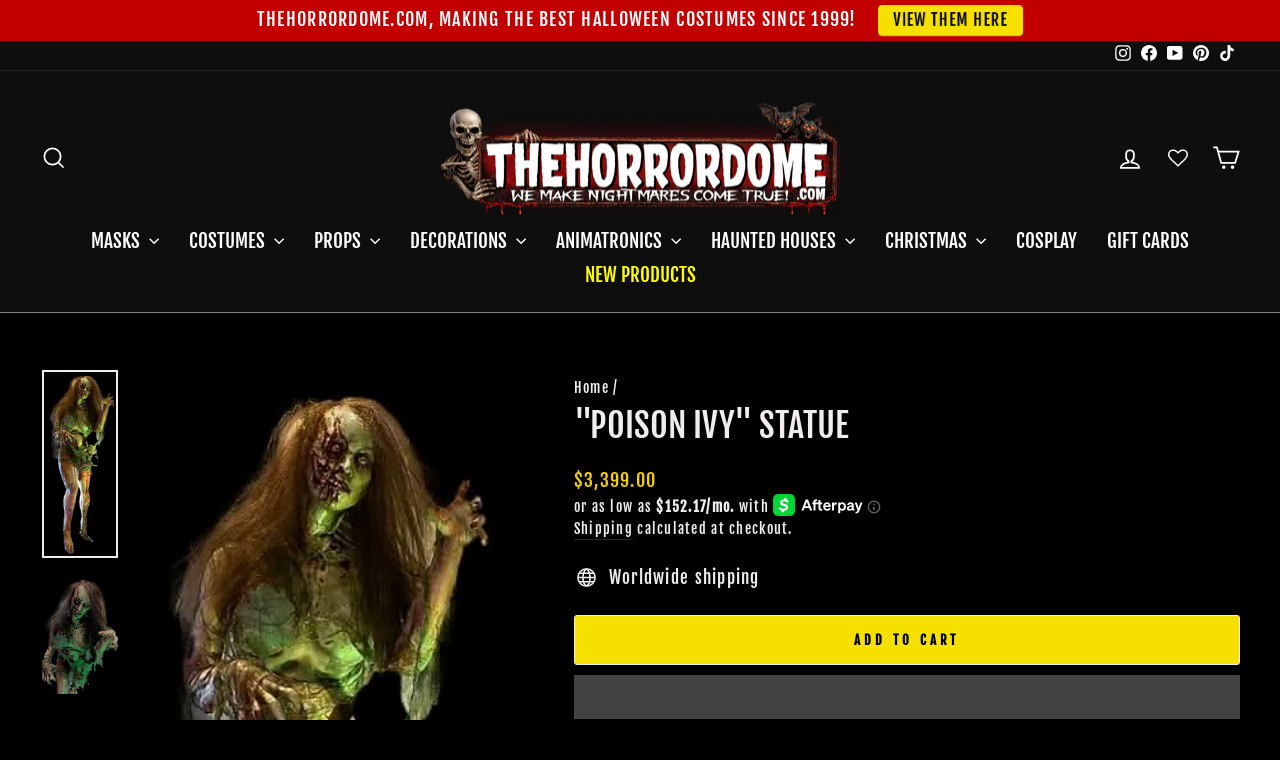

--- FILE ---
content_type: text/html; charset=UTF-8
request_url: https://www.thehorrordome.com/apps/get-manifest-data
body_size: -197
content:
{"is_blocked":0,"is_redirect":0}

--- FILE ---
content_type: text/javascript; charset=utf-8
request_url: https://www.thehorrordome.com/he/products/poison-ivy-statue.js
body_size: 360
content:
{"id":7202406105136,"title":"\"Poison Ivy\" Statue","handle":"poison-ivy-statue","description":"\u003cp class=\"made-to-order\"\u003eThis product is a made to order piece that takes 6-8 weeks to produce. \u003cbr\u003e\u003cbr\u003e*During peak season (August-October) please allow for delays.\u003c\/p\u003e","published_at":"2023-03-10T12:45:20-05:00","created_at":"2023-03-10T12:45:21-05:00","vendor":"Midnight Studios","type":"Costumes","tags":["Ghosts \u0026 Ghouls","New"],"price":339900,"price_min":339900,"price_max":339900,"available":true,"price_varies":false,"compare_at_price":0,"compare_at_price_min":0,"compare_at_price_max":0,"compare_at_price_varies":false,"variants":[{"id":40780857344048,"title":"Default Title","option1":"Default Title","option2":null,"option3":null,"sku":"","requires_shipping":true,"taxable":true,"featured_image":null,"available":true,"name":"\"Poison Ivy\" Statue","public_title":null,"options":["Default Title"],"price":339900,"weight":5443,"compare_at_price":0,"inventory_quantity":0,"inventory_management":"shopify","inventory_policy":"continue","barcode":"","requires_selling_plan":false,"selling_plan_allocations":[]}],"images":["\/\/cdn.shopify.com\/s\/files\/1\/1124\/9324\/products\/poison-ivy-statue-31374161150000.jpg?v=1746480657","\/\/cdn.shopify.com\/s\/files\/1\/1124\/9324\/products\/poison-ivy-statue-31374156693552.jpg?v=1746480659"],"featured_image":"\/\/cdn.shopify.com\/s\/files\/1\/1124\/9324\/products\/poison-ivy-statue-31374161150000.jpg?v=1746480657","options":[{"name":"Title","position":1,"values":["Default Title"]}],"url":"\/he\/products\/poison-ivy-statue","media":[{"alt":"\"Poison Ivy\" Statue","id":23835958706224,"position":1,"preview_image":{"aspect_ratio":0.404,"height":726,"width":293,"src":"https:\/\/cdn.shopify.com\/s\/files\/1\/1124\/9324\/products\/poison-ivy-statue-31374161150000.jpg?v=1746480657"},"aspect_ratio":0.404,"height":726,"media_type":"image","src":"https:\/\/cdn.shopify.com\/s\/files\/1\/1124\/9324\/products\/poison-ivy-statue-31374161150000.jpg?v=1746480657","width":293},{"alt":"\"Poison Ivy\" Statue","id":23835952545840,"position":2,"preview_image":{"aspect_ratio":0.647,"height":794,"width":514,"src":"https:\/\/cdn.shopify.com\/s\/files\/1\/1124\/9324\/products\/poison-ivy-statue-31374156693552.jpg?v=1746480659"},"aspect_ratio":0.647,"height":794,"media_type":"image","src":"https:\/\/cdn.shopify.com\/s\/files\/1\/1124\/9324\/products\/poison-ivy-statue-31374156693552.jpg?v=1746480659","width":514}],"requires_selling_plan":false,"selling_plan_groups":[]}